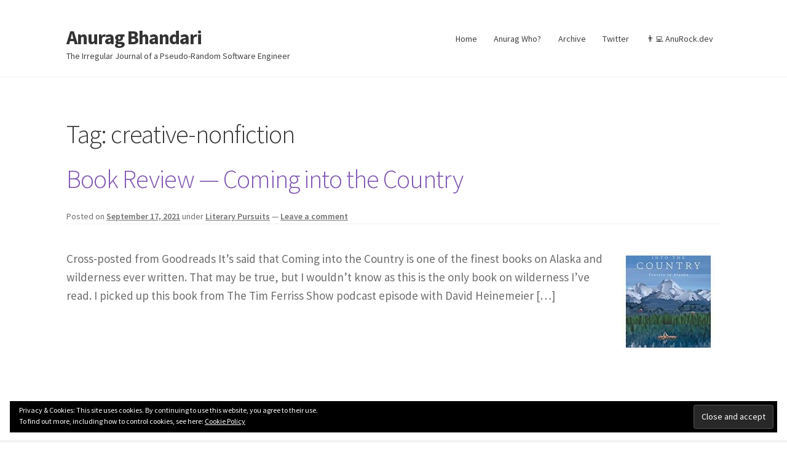

--- FILE ---
content_type: text/html; charset=UTF-8
request_url: https://anuragbhandari.com/tag/creative-nonfiction/
body_size: 12452
content:

<!doctype html>
<html dir="ltr" lang="en-US" prefix="og: https://ogp.me/ns#">
<head>
<meta charset="UTF-8">
<meta name="viewport" content="width=device-width, initial-scale=1">
<link rel="profile" href="http://gmpg.org/xfn/11">
<link rel="pingback" href="https://anuragbhandari.com/xmlrpc.php">

<title>creative-nonfiction - Anurag Bhandari</title>
<script>
window.JetpackScriptData = {"site":{"icon":"https://i0.wp.com/anuragbhandari.com/wp-content/uploads/2019/03/brunocb-sherlock-holmes-tux-5975-removebg.png?w=64\u0026ssl=1","title":"Anurag Bhandari","host":"unknown","is_wpcom_platform":false}};
</script>

		<!-- All in One SEO 4.8.5 - aioseo.com -->
	<meta name="robots" content="max-image-preview:large" />
	<link rel="canonical" href="https://anuragbhandari.com/tag/creative-nonfiction/" />
	<meta name="generator" content="All in One SEO (AIOSEO) 4.8.5" />
		<script type="application/ld+json" class="aioseo-schema">
			{"@context":"https:\/\/schema.org","@graph":[{"@type":"BreadcrumbList","@id":"https:\/\/anuragbhandari.com\/tag\/creative-nonfiction\/#breadcrumblist","itemListElement":[{"@type":"ListItem","@id":"https:\/\/anuragbhandari.com#listItem","position":1,"name":"Home","item":"https:\/\/anuragbhandari.com","nextItem":{"@type":"ListItem","@id":"https:\/\/anuragbhandari.com\/tag\/creative-nonfiction\/#listItem","name":"creative-nonfiction"}},{"@type":"ListItem","@id":"https:\/\/anuragbhandari.com\/tag\/creative-nonfiction\/#listItem","position":2,"name":"creative-nonfiction","previousItem":{"@type":"ListItem","@id":"https:\/\/anuragbhandari.com#listItem","name":"Home"}}]},{"@type":"CollectionPage","@id":"https:\/\/anuragbhandari.com\/tag\/creative-nonfiction\/#collectionpage","url":"https:\/\/anuragbhandari.com\/tag\/creative-nonfiction\/","name":"creative-nonfiction - Anurag Bhandari","inLanguage":"en-US","isPartOf":{"@id":"https:\/\/anuragbhandari.com\/#website"},"breadcrumb":{"@id":"https:\/\/anuragbhandari.com\/tag\/creative-nonfiction\/#breadcrumblist"}},{"@type":"Organization","@id":"https:\/\/anuragbhandari.com\/#organization","name":"Anurag Bhandari","description":"The Irregular Journal of a Pseudo-Random Software Engineer","url":"https:\/\/anuragbhandari.com\/"},{"@type":"WebSite","@id":"https:\/\/anuragbhandari.com\/#website","url":"https:\/\/anuragbhandari.com\/","name":"Anurag Bhandari","description":"The Irregular Journal of a Pseudo-Random Software Engineer","inLanguage":"en-US","publisher":{"@id":"https:\/\/anuragbhandari.com\/#organization"}}]}
		</script>
		<!-- All in One SEO -->

<link rel='dns-prefetch' href='//secure.gravatar.com' />
<link rel='dns-prefetch' href='//stats.wp.com' />
<link rel='dns-prefetch' href='//fonts.googleapis.com' />
<link rel='dns-prefetch' href='//v0.wordpress.com' />
<link rel="alternate" type="application/rss+xml" title="Anurag Bhandari &raquo; Feed" href="https://anuragbhandari.com/feed/" />
<link rel="alternate" type="application/rss+xml" title="Anurag Bhandari &raquo; Comments Feed" href="https://anuragbhandari.com/comments/feed/" />
<link rel="alternate" type="application/rss+xml" title="Anurag Bhandari &raquo; creative-nonfiction Tag Feed" href="https://anuragbhandari.com/tag/creative-nonfiction/feed/" />
<style id='wp-img-auto-sizes-contain-inline-css'>
img:is([sizes=auto i],[sizes^="auto," i]){contain-intrinsic-size:3000px 1500px}
/*# sourceURL=wp-img-auto-sizes-contain-inline-css */
</style>
<style id='wp-emoji-styles-inline-css'>

	img.wp-smiley, img.emoji {
		display: inline !important;
		border: none !important;
		box-shadow: none !important;
		height: 1em !important;
		width: 1em !important;
		margin: 0 0.07em !important;
		vertical-align: -0.1em !important;
		background: none !important;
		padding: 0 !important;
	}
/*# sourceURL=wp-emoji-styles-inline-css */
</style>
<style id='wp-block-library-inline-css'>
:root{--wp-block-synced-color:#7a00df;--wp-block-synced-color--rgb:122,0,223;--wp-bound-block-color:var(--wp-block-synced-color);--wp-editor-canvas-background:#ddd;--wp-admin-theme-color:#007cba;--wp-admin-theme-color--rgb:0,124,186;--wp-admin-theme-color-darker-10:#006ba1;--wp-admin-theme-color-darker-10--rgb:0,107,160.5;--wp-admin-theme-color-darker-20:#005a87;--wp-admin-theme-color-darker-20--rgb:0,90,135;--wp-admin-border-width-focus:2px}@media (min-resolution:192dpi){:root{--wp-admin-border-width-focus:1.5px}}.wp-element-button{cursor:pointer}:root .has-very-light-gray-background-color{background-color:#eee}:root .has-very-dark-gray-background-color{background-color:#313131}:root .has-very-light-gray-color{color:#eee}:root .has-very-dark-gray-color{color:#313131}:root .has-vivid-green-cyan-to-vivid-cyan-blue-gradient-background{background:linear-gradient(135deg,#00d084,#0693e3)}:root .has-purple-crush-gradient-background{background:linear-gradient(135deg,#34e2e4,#4721fb 50%,#ab1dfe)}:root .has-hazy-dawn-gradient-background{background:linear-gradient(135deg,#faaca8,#dad0ec)}:root .has-subdued-olive-gradient-background{background:linear-gradient(135deg,#fafae1,#67a671)}:root .has-atomic-cream-gradient-background{background:linear-gradient(135deg,#fdd79a,#004a59)}:root .has-nightshade-gradient-background{background:linear-gradient(135deg,#330968,#31cdcf)}:root .has-midnight-gradient-background{background:linear-gradient(135deg,#020381,#2874fc)}:root{--wp--preset--font-size--normal:16px;--wp--preset--font-size--huge:42px}.has-regular-font-size{font-size:1em}.has-larger-font-size{font-size:2.625em}.has-normal-font-size{font-size:var(--wp--preset--font-size--normal)}.has-huge-font-size{font-size:var(--wp--preset--font-size--huge)}.has-text-align-center{text-align:center}.has-text-align-left{text-align:left}.has-text-align-right{text-align:right}.has-fit-text{white-space:nowrap!important}#end-resizable-editor-section{display:none}.aligncenter{clear:both}.items-justified-left{justify-content:flex-start}.items-justified-center{justify-content:center}.items-justified-right{justify-content:flex-end}.items-justified-space-between{justify-content:space-between}.screen-reader-text{border:0;clip-path:inset(50%);height:1px;margin:-1px;overflow:hidden;padding:0;position:absolute;width:1px;word-wrap:normal!important}.screen-reader-text:focus{background-color:#ddd;clip-path:none;color:#444;display:block;font-size:1em;height:auto;left:5px;line-height:normal;padding:15px 23px 14px;text-decoration:none;top:5px;width:auto;z-index:100000}html :where(.has-border-color){border-style:solid}html :where([style*=border-top-color]){border-top-style:solid}html :where([style*=border-right-color]){border-right-style:solid}html :where([style*=border-bottom-color]){border-bottom-style:solid}html :where([style*=border-left-color]){border-left-style:solid}html :where([style*=border-width]){border-style:solid}html :where([style*=border-top-width]){border-top-style:solid}html :where([style*=border-right-width]){border-right-style:solid}html :where([style*=border-bottom-width]){border-bottom-style:solid}html :where([style*=border-left-width]){border-left-style:solid}html :where(img[class*=wp-image-]){height:auto;max-width:100%}:where(figure){margin:0 0 1em}html :where(.is-position-sticky){--wp-admin--admin-bar--position-offset:var(--wp-admin--admin-bar--height,0px)}@media screen and (max-width:600px){html :where(.is-position-sticky){--wp-admin--admin-bar--position-offset:0px}}

/*# sourceURL=wp-block-library-inline-css */
</style><style id='wp-block-tag-cloud-inline-css'>
.wp-block-tag-cloud{box-sizing:border-box}.wp-block-tag-cloud.aligncenter{justify-content:center;text-align:center}.wp-block-tag-cloud a{display:inline-block;margin-right:5px}.wp-block-tag-cloud span{display:inline-block;margin-left:5px;text-decoration:none}:root :where(.wp-block-tag-cloud.is-style-outline){display:flex;flex-wrap:wrap;gap:1ch}:root :where(.wp-block-tag-cloud.is-style-outline a){border:1px solid;font-size:unset!important;margin-right:0;padding:1ch 2ch;text-decoration:none!important}
/*# sourceURL=https://anuragbhandari.com/wp-includes/blocks/tag-cloud/style.min.css */
</style>
<style id='global-styles-inline-css'>
:root{--wp--preset--aspect-ratio--square: 1;--wp--preset--aspect-ratio--4-3: 4/3;--wp--preset--aspect-ratio--3-4: 3/4;--wp--preset--aspect-ratio--3-2: 3/2;--wp--preset--aspect-ratio--2-3: 2/3;--wp--preset--aspect-ratio--16-9: 16/9;--wp--preset--aspect-ratio--9-16: 9/16;--wp--preset--color--black: #000000;--wp--preset--color--cyan-bluish-gray: #abb8c3;--wp--preset--color--white: #ffffff;--wp--preset--color--pale-pink: #f78da7;--wp--preset--color--vivid-red: #cf2e2e;--wp--preset--color--luminous-vivid-orange: #ff6900;--wp--preset--color--luminous-vivid-amber: #fcb900;--wp--preset--color--light-green-cyan: #7bdcb5;--wp--preset--color--vivid-green-cyan: #00d084;--wp--preset--color--pale-cyan-blue: #8ed1fc;--wp--preset--color--vivid-cyan-blue: #0693e3;--wp--preset--color--vivid-purple: #9b51e0;--wp--preset--gradient--vivid-cyan-blue-to-vivid-purple: linear-gradient(135deg,rgb(6,147,227) 0%,rgb(155,81,224) 100%);--wp--preset--gradient--light-green-cyan-to-vivid-green-cyan: linear-gradient(135deg,rgb(122,220,180) 0%,rgb(0,208,130) 100%);--wp--preset--gradient--luminous-vivid-amber-to-luminous-vivid-orange: linear-gradient(135deg,rgb(252,185,0) 0%,rgb(255,105,0) 100%);--wp--preset--gradient--luminous-vivid-orange-to-vivid-red: linear-gradient(135deg,rgb(255,105,0) 0%,rgb(207,46,46) 100%);--wp--preset--gradient--very-light-gray-to-cyan-bluish-gray: linear-gradient(135deg,rgb(238,238,238) 0%,rgb(169,184,195) 100%);--wp--preset--gradient--cool-to-warm-spectrum: linear-gradient(135deg,rgb(74,234,220) 0%,rgb(151,120,209) 20%,rgb(207,42,186) 40%,rgb(238,44,130) 60%,rgb(251,105,98) 80%,rgb(254,248,76) 100%);--wp--preset--gradient--blush-light-purple: linear-gradient(135deg,rgb(255,206,236) 0%,rgb(152,150,240) 100%);--wp--preset--gradient--blush-bordeaux: linear-gradient(135deg,rgb(254,205,165) 0%,rgb(254,45,45) 50%,rgb(107,0,62) 100%);--wp--preset--gradient--luminous-dusk: linear-gradient(135deg,rgb(255,203,112) 0%,rgb(199,81,192) 50%,rgb(65,88,208) 100%);--wp--preset--gradient--pale-ocean: linear-gradient(135deg,rgb(255,245,203) 0%,rgb(182,227,212) 50%,rgb(51,167,181) 100%);--wp--preset--gradient--electric-grass: linear-gradient(135deg,rgb(202,248,128) 0%,rgb(113,206,126) 100%);--wp--preset--gradient--midnight: linear-gradient(135deg,rgb(2,3,129) 0%,rgb(40,116,252) 100%);--wp--preset--font-size--small: 14px;--wp--preset--font-size--medium: 23px;--wp--preset--font-size--large: 26px;--wp--preset--font-size--x-large: 42px;--wp--preset--font-size--normal: 16px;--wp--preset--font-size--huge: 37px;--wp--preset--spacing--20: 0.44rem;--wp--preset--spacing--30: 0.67rem;--wp--preset--spacing--40: 1rem;--wp--preset--spacing--50: 1.5rem;--wp--preset--spacing--60: 2.25rem;--wp--preset--spacing--70: 3.38rem;--wp--preset--spacing--80: 5.06rem;--wp--preset--shadow--natural: 6px 6px 9px rgba(0, 0, 0, 0.2);--wp--preset--shadow--deep: 12px 12px 50px rgba(0, 0, 0, 0.4);--wp--preset--shadow--sharp: 6px 6px 0px rgba(0, 0, 0, 0.2);--wp--preset--shadow--outlined: 6px 6px 0px -3px rgb(255, 255, 255), 6px 6px rgb(0, 0, 0);--wp--preset--shadow--crisp: 6px 6px 0px rgb(0, 0, 0);}:root :where(.is-layout-flow) > :first-child{margin-block-start: 0;}:root :where(.is-layout-flow) > :last-child{margin-block-end: 0;}:root :where(.is-layout-flow) > *{margin-block-start: 24px;margin-block-end: 0;}:root :where(.is-layout-constrained) > :first-child{margin-block-start: 0;}:root :where(.is-layout-constrained) > :last-child{margin-block-end: 0;}:root :where(.is-layout-constrained) > *{margin-block-start: 24px;margin-block-end: 0;}:root :where(.is-layout-flex){gap: 24px;}:root :where(.is-layout-grid){gap: 24px;}body .is-layout-flex{display: flex;}.is-layout-flex{flex-wrap: wrap;align-items: center;}.is-layout-flex > :is(*, div){margin: 0;}body .is-layout-grid{display: grid;}.is-layout-grid > :is(*, div){margin: 0;}.has-black-color{color: var(--wp--preset--color--black) !important;}.has-cyan-bluish-gray-color{color: var(--wp--preset--color--cyan-bluish-gray) !important;}.has-white-color{color: var(--wp--preset--color--white) !important;}.has-pale-pink-color{color: var(--wp--preset--color--pale-pink) !important;}.has-vivid-red-color{color: var(--wp--preset--color--vivid-red) !important;}.has-luminous-vivid-orange-color{color: var(--wp--preset--color--luminous-vivid-orange) !important;}.has-luminous-vivid-amber-color{color: var(--wp--preset--color--luminous-vivid-amber) !important;}.has-light-green-cyan-color{color: var(--wp--preset--color--light-green-cyan) !important;}.has-vivid-green-cyan-color{color: var(--wp--preset--color--vivid-green-cyan) !important;}.has-pale-cyan-blue-color{color: var(--wp--preset--color--pale-cyan-blue) !important;}.has-vivid-cyan-blue-color{color: var(--wp--preset--color--vivid-cyan-blue) !important;}.has-vivid-purple-color{color: var(--wp--preset--color--vivid-purple) !important;}.has-black-background-color{background-color: var(--wp--preset--color--black) !important;}.has-cyan-bluish-gray-background-color{background-color: var(--wp--preset--color--cyan-bluish-gray) !important;}.has-white-background-color{background-color: var(--wp--preset--color--white) !important;}.has-pale-pink-background-color{background-color: var(--wp--preset--color--pale-pink) !important;}.has-vivid-red-background-color{background-color: var(--wp--preset--color--vivid-red) !important;}.has-luminous-vivid-orange-background-color{background-color: var(--wp--preset--color--luminous-vivid-orange) !important;}.has-luminous-vivid-amber-background-color{background-color: var(--wp--preset--color--luminous-vivid-amber) !important;}.has-light-green-cyan-background-color{background-color: var(--wp--preset--color--light-green-cyan) !important;}.has-vivid-green-cyan-background-color{background-color: var(--wp--preset--color--vivid-green-cyan) !important;}.has-pale-cyan-blue-background-color{background-color: var(--wp--preset--color--pale-cyan-blue) !important;}.has-vivid-cyan-blue-background-color{background-color: var(--wp--preset--color--vivid-cyan-blue) !important;}.has-vivid-purple-background-color{background-color: var(--wp--preset--color--vivid-purple) !important;}.has-black-border-color{border-color: var(--wp--preset--color--black) !important;}.has-cyan-bluish-gray-border-color{border-color: var(--wp--preset--color--cyan-bluish-gray) !important;}.has-white-border-color{border-color: var(--wp--preset--color--white) !important;}.has-pale-pink-border-color{border-color: var(--wp--preset--color--pale-pink) !important;}.has-vivid-red-border-color{border-color: var(--wp--preset--color--vivid-red) !important;}.has-luminous-vivid-orange-border-color{border-color: var(--wp--preset--color--luminous-vivid-orange) !important;}.has-luminous-vivid-amber-border-color{border-color: var(--wp--preset--color--luminous-vivid-amber) !important;}.has-light-green-cyan-border-color{border-color: var(--wp--preset--color--light-green-cyan) !important;}.has-vivid-green-cyan-border-color{border-color: var(--wp--preset--color--vivid-green-cyan) !important;}.has-pale-cyan-blue-border-color{border-color: var(--wp--preset--color--pale-cyan-blue) !important;}.has-vivid-cyan-blue-border-color{border-color: var(--wp--preset--color--vivid-cyan-blue) !important;}.has-vivid-purple-border-color{border-color: var(--wp--preset--color--vivid-purple) !important;}.has-vivid-cyan-blue-to-vivid-purple-gradient-background{background: var(--wp--preset--gradient--vivid-cyan-blue-to-vivid-purple) !important;}.has-light-green-cyan-to-vivid-green-cyan-gradient-background{background: var(--wp--preset--gradient--light-green-cyan-to-vivid-green-cyan) !important;}.has-luminous-vivid-amber-to-luminous-vivid-orange-gradient-background{background: var(--wp--preset--gradient--luminous-vivid-amber-to-luminous-vivid-orange) !important;}.has-luminous-vivid-orange-to-vivid-red-gradient-background{background: var(--wp--preset--gradient--luminous-vivid-orange-to-vivid-red) !important;}.has-very-light-gray-to-cyan-bluish-gray-gradient-background{background: var(--wp--preset--gradient--very-light-gray-to-cyan-bluish-gray) !important;}.has-cool-to-warm-spectrum-gradient-background{background: var(--wp--preset--gradient--cool-to-warm-spectrum) !important;}.has-blush-light-purple-gradient-background{background: var(--wp--preset--gradient--blush-light-purple) !important;}.has-blush-bordeaux-gradient-background{background: var(--wp--preset--gradient--blush-bordeaux) !important;}.has-luminous-dusk-gradient-background{background: var(--wp--preset--gradient--luminous-dusk) !important;}.has-pale-ocean-gradient-background{background: var(--wp--preset--gradient--pale-ocean) !important;}.has-electric-grass-gradient-background{background: var(--wp--preset--gradient--electric-grass) !important;}.has-midnight-gradient-background{background: var(--wp--preset--gradient--midnight) !important;}.has-small-font-size{font-size: var(--wp--preset--font-size--small) !important;}.has-medium-font-size{font-size: var(--wp--preset--font-size--medium) !important;}.has-large-font-size{font-size: var(--wp--preset--font-size--large) !important;}.has-x-large-font-size{font-size: var(--wp--preset--font-size--x-large) !important;}
/*# sourceURL=global-styles-inline-css */
</style>

<style id='classic-theme-styles-inline-css'>
/*! This file is auto-generated */
.wp-block-button__link{color:#fff;background-color:#32373c;border-radius:9999px;box-shadow:none;text-decoration:none;padding:calc(.667em + 2px) calc(1.333em + 2px);font-size:1.125em}.wp-block-file__button{background:#32373c;color:#fff;text-decoration:none}
/*# sourceURL=/wp-includes/css/classic-themes.min.css */
</style>
<link rel='stylesheet' id='storefront-gutenberg-blocks-css' href='https://anuragbhandari.com/wp-content/themes/storefront/assets/css/base/gutenberg-blocks.css?ver=4.6.1' media='all' />
<style id='storefront-gutenberg-blocks-inline-css'>

				.wp-block-button__link:not(.has-text-color) {
					color: #333333;
				}

				.wp-block-button__link:not(.has-text-color):hover,
				.wp-block-button__link:not(.has-text-color):focus,
				.wp-block-button__link:not(.has-text-color):active {
					color: #333333;
				}

				.wp-block-button__link:not(.has-background) {
					background-color: #eeeeee;
				}

				.wp-block-button__link:not(.has-background):hover,
				.wp-block-button__link:not(.has-background):focus,
				.wp-block-button__link:not(.has-background):active {
					border-color: #d5d5d5;
					background-color: #d5d5d5;
				}

				.wc-block-grid__products .wc-block-grid__product .wp-block-button__link {
					background-color: #eeeeee;
					border-color: #eeeeee;
					color: #333333;
				}

				.wp-block-quote footer,
				.wp-block-quote cite,
				.wp-block-quote__citation {
					color: #6d6d6d;
				}

				.wp-block-pullquote cite,
				.wp-block-pullquote footer,
				.wp-block-pullquote__citation {
					color: #6d6d6d;
				}

				.wp-block-image figcaption {
					color: #6d6d6d;
				}

				.wp-block-separator.is-style-dots::before {
					color: #333333;
				}

				.wp-block-file a.wp-block-file__button {
					color: #333333;
					background-color: #eeeeee;
					border-color: #eeeeee;
				}

				.wp-block-file a.wp-block-file__button:hover,
				.wp-block-file a.wp-block-file__button:focus,
				.wp-block-file a.wp-block-file__button:active {
					color: #333333;
					background-color: #d5d5d5;
				}

				.wp-block-code,
				.wp-block-preformatted pre {
					color: #6d6d6d;
				}

				.wp-block-table:not( .has-background ):not( .is-style-stripes ) tbody tr:nth-child(2n) td {
					background-color: #fdfdfd;
				}

				.wp-block-cover .wp-block-cover__inner-container h1:not(.has-text-color),
				.wp-block-cover .wp-block-cover__inner-container h2:not(.has-text-color),
				.wp-block-cover .wp-block-cover__inner-container h3:not(.has-text-color),
				.wp-block-cover .wp-block-cover__inner-container h4:not(.has-text-color),
				.wp-block-cover .wp-block-cover__inner-container h5:not(.has-text-color),
				.wp-block-cover .wp-block-cover__inner-container h6:not(.has-text-color) {
					color: #000000;
				}

				.wc-block-components-price-slider__range-input-progress,
				.rtl .wc-block-components-price-slider__range-input-progress {
					--range-color: #7f54b3;
				}

				/* Target only IE11 */
				@media all and (-ms-high-contrast: none), (-ms-high-contrast: active) {
					.wc-block-components-price-slider__range-input-progress {
						background: #7f54b3;
					}
				}

				.wc-block-components-button:not(.is-link) {
					background-color: #333333;
					color: #ffffff;
				}

				.wc-block-components-button:not(.is-link):hover,
				.wc-block-components-button:not(.is-link):focus,
				.wc-block-components-button:not(.is-link):active {
					background-color: #1a1a1a;
					color: #ffffff;
				}

				.wc-block-components-button:not(.is-link):disabled {
					background-color: #333333;
					color: #ffffff;
				}

				.wc-block-cart__submit-container {
					background-color: #ffffff;
				}

				.wc-block-cart__submit-container::before {
					color: rgba(220,220,220,0.5);
				}

				.wc-block-components-order-summary-item__quantity {
					background-color: #ffffff;
					border-color: #6d6d6d;
					box-shadow: 0 0 0 2px #ffffff;
					color: #6d6d6d;
				}
			
/*# sourceURL=storefront-gutenberg-blocks-inline-css */
</style>
<link rel='stylesheet' id='ctf_styles-css' href='https://anuragbhandari.com/wp-content/plugins/custom-twitter-feeds/css/ctf-styles.min.css?ver=2.3.1' media='all' />
<link rel='stylesheet' id='social-icons-general-css' href='//anuragbhandari.com/wp-content/plugins/social-icons/assets/css/social-icons.css?ver=1.7.4' media='all' />
<link rel='stylesheet' id='category-sticky-post-css' href='https://anuragbhandari.com/wp-content/plugins/category-sticky-post/css/plugin.css?ver=6.9' media='all' />
<link rel='stylesheet' id='wp-syntax-css-css' href='https://anuragbhandari.com/wp-content/plugins/wp-syntax/css/wp-syntax.css?ver=1.2' media='all' />
<link rel='stylesheet' id='storefront-style-css' href='https://anuragbhandari.com/wp-content/themes/storefront/style.css?ver=6.9' media='all' />
<style id='storefront-style-inline-css'>

			.main-navigation ul li a,
			.site-title a,
			ul.menu li a,
			.site-branding h1 a,
			button.menu-toggle,
			button.menu-toggle:hover,
			.handheld-navigation .dropdown-toggle {
				color: #333333;
			}

			button.menu-toggle,
			button.menu-toggle:hover {
				border-color: #333333;
			}

			.main-navigation ul li a:hover,
			.main-navigation ul li:hover > a,
			.site-title a:hover,
			.site-header ul.menu li.current-menu-item > a {
				color: #747474;
			}

			table:not( .has-background ) th {
				background-color: #f8f8f8;
			}

			table:not( .has-background ) tbody td {
				background-color: #fdfdfd;
			}

			table:not( .has-background ) tbody tr:nth-child(2n) td,
			fieldset,
			fieldset legend {
				background-color: #fbfbfb;
			}

			.site-header,
			.secondary-navigation ul ul,
			.main-navigation ul.menu > li.menu-item-has-children:after,
			.secondary-navigation ul.menu ul,
			.storefront-handheld-footer-bar,
			.storefront-handheld-footer-bar ul li > a,
			.storefront-handheld-footer-bar ul li.search .site-search,
			button.menu-toggle,
			button.menu-toggle:hover {
				background-color: #ffffff;
			}

			p.site-description,
			.site-header,
			.storefront-handheld-footer-bar {
				color: #404040;
			}

			button.menu-toggle:after,
			button.menu-toggle:before,
			button.menu-toggle span:before {
				background-color: #333333;
			}

			h1, h2, h3, h4, h5, h6, .wc-block-grid__product-title {
				color: #333333;
			}

			.widget h1 {
				border-bottom-color: #333333;
			}

			body,
			.secondary-navigation a {
				color: #6d6d6d;
			}

			.widget-area .widget a,
			.hentry .entry-header .posted-on a,
			.hentry .entry-header .post-author a,
			.hentry .entry-header .post-comments a,
			.hentry .entry-header .byline a {
				color: #727272;
			}

			a {
				color: #7f54b3;
			}

			a:focus,
			button:focus,
			.button.alt:focus,
			input:focus,
			textarea:focus,
			input[type="button"]:focus,
			input[type="reset"]:focus,
			input[type="submit"]:focus,
			input[type="email"]:focus,
			input[type="tel"]:focus,
			input[type="url"]:focus,
			input[type="password"]:focus,
			input[type="search"]:focus {
				outline-color: #7f54b3;
			}

			button, input[type="button"], input[type="reset"], input[type="submit"], .button, .widget a.button {
				background-color: #eeeeee;
				border-color: #eeeeee;
				color: #333333;
			}

			button:hover, input[type="button"]:hover, input[type="reset"]:hover, input[type="submit"]:hover, .button:hover, .widget a.button:hover {
				background-color: #d5d5d5;
				border-color: #d5d5d5;
				color: #333333;
			}

			button.alt, input[type="button"].alt, input[type="reset"].alt, input[type="submit"].alt, .button.alt, .widget-area .widget a.button.alt {
				background-color: #333333;
				border-color: #333333;
				color: #ffffff;
			}

			button.alt:hover, input[type="button"].alt:hover, input[type="reset"].alt:hover, input[type="submit"].alt:hover, .button.alt:hover, .widget-area .widget a.button.alt:hover {
				background-color: #1a1a1a;
				border-color: #1a1a1a;
				color: #ffffff;
			}

			.pagination .page-numbers li .page-numbers.current {
				background-color: #e6e6e6;
				color: #636363;
			}

			#comments .comment-list .comment-content .comment-text {
				background-color: #f8f8f8;
			}

			.site-footer {
				background-color: #f0f0f0;
				color: #6d6d6d;
			}

			.site-footer a:not(.button):not(.components-button) {
				color: #333333;
			}

			.site-footer .storefront-handheld-footer-bar a:not(.button):not(.components-button) {
				color: #333333;
			}

			.site-footer h1, .site-footer h2, .site-footer h3, .site-footer h4, .site-footer h5, .site-footer h6, .site-footer .widget .widget-title, .site-footer .widget .widgettitle {
				color: #333333;
			}

			.page-template-template-homepage.has-post-thumbnail .type-page.has-post-thumbnail .entry-title {
				color: #000000;
			}

			.page-template-template-homepage.has-post-thumbnail .type-page.has-post-thumbnail .entry-content {
				color: #000000;
			}

			@media screen and ( min-width: 768px ) {
				.secondary-navigation ul.menu a:hover {
					color: #595959;
				}

				.secondary-navigation ul.menu a {
					color: #404040;
				}

				.main-navigation ul.menu ul.sub-menu,
				.main-navigation ul.nav-menu ul.children {
					background-color: #f0f0f0;
				}

				.site-header {
					border-bottom-color: #f0f0f0;
				}
			}
/*# sourceURL=storefront-style-inline-css */
</style>
<link rel='stylesheet' id='storefront-ab-style-css' href='https://anuragbhandari.com/wp-content/themes/storefront-ab/style.css?ver=1.0.0' media='all' />
<link rel='stylesheet' id='storefront-icons-css' href='https://anuragbhandari.com/wp-content/themes/storefront/assets/css/base/icons.css?ver=4.6.1' media='all' />
<link rel='stylesheet' id='storefront-fonts-css' href='https://fonts.googleapis.com/css?family=Source+Sans+Pro%3A400%2C300%2C300italic%2C400italic%2C600%2C700%2C900&#038;subset=latin%2Clatin-ext&#038;ver=4.6.1' media='all' />
<link rel='stylesheet' id='storefront-jetpack-widgets-css' href='https://anuragbhandari.com/wp-content/themes/storefront/assets/css/jetpack/widgets.css?ver=4.6.1' media='all' />
<link rel='stylesheet' id='goodrds_css-css' href='https://anuragbhandari.com/wp-content/plugins/display-good-reads-books/goodrds.css?ver=1554029810' media='all' />
<link rel='stylesheet' id='storefront-child-style-css' href='https://anuragbhandari.com/wp-content/themes/storefront-ab/style.css?ver=1.0.0' media='all' />
<link rel='stylesheet' id='enlighterjs-css' href='https://anuragbhandari.com/wp-content/plugins/enlighter/cache/enlighterjs.min.css?ver=1CtoPsRbZ8mRT96' media='all' />
<link rel='stylesheet' id='wp-block-paragraph-css' href='https://anuragbhandari.com/wp-includes/blocks/paragraph/style.min.css?ver=6.9' media='all' />
<link rel='stylesheet' id='wp-block-heading-css' href='https://anuragbhandari.com/wp-includes/blocks/heading/style.min.css?ver=6.9' media='all' />
<link rel='stylesheet' id='wp-block-media-text-css' href='https://anuragbhandari.com/wp-includes/blocks/media-text/style.min.css?ver=6.9' media='all' />
<link rel='stylesheet' id='wp-block-spacer-css' href='https://anuragbhandari.com/wp-includes/blocks/spacer/style.min.css?ver=6.9' media='all' />
<link rel='stylesheet' id='wp-block-separator-css' href='https://anuragbhandari.com/wp-includes/blocks/separator/style.min.css?ver=6.9' media='all' />
<link rel='stylesheet' id='wp-block-separator-theme-css' href='https://anuragbhandari.com/wp-includes/blocks/separator/theme.min.css?ver=6.9' media='all' />
<link rel='stylesheet' id='wp-block-latest-posts-css' href='https://anuragbhandari.com/wp-includes/blocks/latest-posts/style.min.css?ver=6.9' media='all' />
<link rel='stylesheet' id='wp-block-button-css' href='https://anuragbhandari.com/wp-includes/blocks/button/style.min.css?ver=6.9' media='all' />
<link rel='stylesheet' id='wp-block-buttons-css' href='https://anuragbhandari.com/wp-includes/blocks/buttons/style.min.css?ver=6.9' media='all' />
<script src="https://anuragbhandari.com/wp-includes/js/jquery/jquery.min.js?ver=3.7.1" id="jquery-core-js"></script>
<script src="https://anuragbhandari.com/wp-includes/js/jquery/jquery-migrate.min.js?ver=3.4.1" id="jquery-migrate-js"></script>
<link rel="https://api.w.org/" href="https://anuragbhandari.com/wp-json/" /><link rel="alternate" title="JSON" type="application/json" href="https://anuragbhandari.com/wp-json/wp/v2/tags/796" /><link rel="EditURI" type="application/rsd+xml" title="RSD" href="https://anuragbhandari.com/xmlrpc.php?rsd" />
<meta name="generator" content="WordPress 6.9" />
	<style>img#wpstats{display:none}</style>
		<link rel="icon" href="https://anuragbhandari.com/wp-content/uploads/2019/03/brunocb-sherlock-holmes-tux-5975-removebg-150x150.png" sizes="32x32" />
<link rel="icon" href="https://anuragbhandari.com/wp-content/uploads/2019/03/brunocb-sherlock-holmes-tux-5975-removebg.png" sizes="192x192" />
<link rel="apple-touch-icon" href="https://anuragbhandari.com/wp-content/uploads/2019/03/brunocb-sherlock-holmes-tux-5975-removebg.png" />
<meta name="msapplication-TileImage" content="https://anuragbhandari.com/wp-content/uploads/2019/03/brunocb-sherlock-holmes-tux-5975-removebg.png" />
<link rel='stylesheet' id='eu-cookie-law-style-css' href='https://anuragbhandari.com/wp-content/plugins/jetpack/modules/widgets/eu-cookie-law/style.css?ver=14.8' media='all' />
</head>

<body class="archive tag tag-creative-nonfiction tag-796 wp-embed-responsive wp-theme-storefront wp-child-theme-storefront-ab no-wc-breadcrumb storefront-full-width-content storefront-secondary-navigation storefront-align-wide right-sidebar">



<div id="page" class="hfeed site">
	
	<header id="masthead" class="site-header" role="banner" style="">

		<div class="col-full">		<a class="skip-link screen-reader-text" href="#site-navigation">Skip to navigation</a>
		<a class="skip-link screen-reader-text" href="#content">Skip to content</a>
				<div class="site-branding">
			<div class="beta site-title"><a href="https://anuragbhandari.com/" rel="home">Anurag Bhandari</a></div><p class="site-description">The Irregular Journal of a Pseudo-Random Software Engineer</p>		</div>
					<nav class="secondary-navigation" role="navigation" aria-label="Secondary Navigation">
				<div class="menu-main-nav-container"><ul id="menu-main-nav" class="menu"><li id="menu-item-1433" class="menu-item menu-item-type-post_type menu-item-object-page menu-item-home menu-item-1433"><a href="https://anuragbhandari.com/">Home</a></li>
<li id="menu-item-1434" class="menu-item menu-item-type-post_type menu-item-object-page menu-item-has-children menu-item-1434"><a href="https://anuragbhandari.com/about/">Anurag Who?</a>
<ul class="sub-menu">
	<li id="menu-item-1435" class="menu-item menu-item-type-post_type menu-item-object-page menu-item-1435"><a href="https://anuragbhandari.com/books/">Books</a></li>
</ul>
</li>
<li id="menu-item-1451" class="menu-item menu-item-type-post_type menu-item-object-page current_page_parent menu-item-has-children menu-item-1451"><a href="https://anuragbhandari.com/blog/">Archive</a>
<ul class="sub-menu">
	<li id="menu-item-1438" class="menu-item menu-item-type-taxonomy menu-item-object-category menu-item-1438"><a href="https://anuragbhandari.com/category/coding-tech/">Coding &amp; Tech</a></li>
	<li id="menu-item-1439" class="menu-item menu-item-type-taxonomy menu-item-object-category menu-item-1439"><a href="https://anuragbhandari.com/category/tutorials/">Tutorials</a></li>
	<li id="menu-item-1442" class="menu-item menu-item-type-taxonomy menu-item-object-category menu-item-1442"><a href="https://anuragbhandari.com/category/projects-experiments/">Projects &amp; Experiments</a></li>
	<li id="menu-item-1508" class="menu-item menu-item-type-taxonomy menu-item-object-category menu-item-1508"><a href="https://anuragbhandari.com/category/speaking/">Public Speaking</a></li>
	<li id="menu-item-1440" class="menu-item menu-item-type-taxonomy menu-item-object-category menu-item-1440"><a href="https://anuragbhandari.com/category/open-source/">Open-Source</a></li>
	<li id="menu-item-1441" class="menu-item menu-item-type-taxonomy menu-item-object-category menu-item-1441"><a href="https://anuragbhandari.com/category/literary-pursuits/">Literary Pursuits</a></li>
	<li id="menu-item-1444" class="menu-item menu-item-type-taxonomy menu-item-object-category menu-item-1444"><a href="https://anuragbhandari.com/category/life-thoughts/">Life &amp; Thoughts</a></li>
</ul>
</li>
<li id="menu-item-1436" class="menu-item menu-item-type-post_type menu-item-object-page menu-item-1436"><a href="https://anuragbhandari.com/daily-shorts/">Twitter</a></li>
<li id="menu-item-2281" class="menu-item menu-item-type-custom menu-item-object-custom menu-item-2281"><a href="https://anurock.dev">👨‍💻 AnuRock.dev</a></li>
</ul></div>			</nav><!-- #site-navigation -->
			</div><div class="storefront-primary-navigation"><div class="col-full">		<nav id="site-navigation" class="main-navigation" role="navigation" aria-label="Primary Navigation">
		<button id="site-navigation-menu-toggle" class="menu-toggle" aria-controls="site-navigation" aria-expanded="false"><span>Menu</span></button>
			<div class="menu"><ul>
<li ><a href="https://anuragbhandari.com/">Home</a></li><li class="page_item page-item-6"><a href="https://anuragbhandari.com/about/">Anurag Who?</a></li>
<li class="page_item page-item-1447 current_page_parent"><a href="https://anuragbhandari.com/blog/">Blog</a></li>
<li class="page_item page-item-1428"><a href="https://anuragbhandari.com/books/">Books</a></li>
<li class="page_item page-item-1430"><a href="https://anuragbhandari.com/daily-shorts/">Daily Shorts</a></li>
<li class="page_item page-item-1612"><a href="https://anuragbhandari.com/df/">Digital Futurists</a></li>
<li class="page_item page-item-1600"><a href="https://anuragbhandari.com/podcasts/">Podcasts</a></li>
</ul></div>
<div class="handheld-navigation"><ul id="menu-main-nav-1" class="menu"><li class="menu-item menu-item-type-post_type menu-item-object-page menu-item-home menu-item-1433"><a href="https://anuragbhandari.com/">Home</a></li>
<li class="menu-item menu-item-type-post_type menu-item-object-page menu-item-has-children menu-item-1434"><a href="https://anuragbhandari.com/about/">Anurag Who?</a>
<ul class="sub-menu">
	<li class="menu-item menu-item-type-post_type menu-item-object-page menu-item-1435"><a href="https://anuragbhandari.com/books/">Books</a></li>
</ul>
</li>
<li class="menu-item menu-item-type-post_type menu-item-object-page current_page_parent menu-item-has-children menu-item-1451"><a href="https://anuragbhandari.com/blog/">Archive</a>
<ul class="sub-menu">
	<li class="menu-item menu-item-type-taxonomy menu-item-object-category menu-item-1438"><a href="https://anuragbhandari.com/category/coding-tech/">Coding &amp; Tech</a></li>
	<li class="menu-item menu-item-type-taxonomy menu-item-object-category menu-item-1439"><a href="https://anuragbhandari.com/category/tutorials/">Tutorials</a></li>
	<li class="menu-item menu-item-type-taxonomy menu-item-object-category menu-item-1442"><a href="https://anuragbhandari.com/category/projects-experiments/">Projects &amp; Experiments</a></li>
	<li class="menu-item menu-item-type-taxonomy menu-item-object-category menu-item-1508"><a href="https://anuragbhandari.com/category/speaking/">Public Speaking</a></li>
	<li class="menu-item menu-item-type-taxonomy menu-item-object-category menu-item-1440"><a href="https://anuragbhandari.com/category/open-source/">Open-Source</a></li>
	<li class="menu-item menu-item-type-taxonomy menu-item-object-category menu-item-1441"><a href="https://anuragbhandari.com/category/literary-pursuits/">Literary Pursuits</a></li>
	<li class="menu-item menu-item-type-taxonomy menu-item-object-category menu-item-1444"><a href="https://anuragbhandari.com/category/life-thoughts/">Life &amp; Thoughts</a></li>
</ul>
</li>
<li class="menu-item menu-item-type-post_type menu-item-object-page menu-item-1436"><a href="https://anuragbhandari.com/daily-shorts/">Twitter</a></li>
<li class="menu-item menu-item-type-custom menu-item-object-custom menu-item-2281"><a href="https://anurock.dev">👨‍💻 AnuRock.dev</a></li>
</ul></div>		</nav><!-- #site-navigation -->
		</div></div>
	</header><!-- #masthead -->

	
	<div id="content" class="site-content" tabindex="-1">
		<div class="col-full">

		
	<div id="primary" class="content-area">
		<main id="main" class="site-main" role="main">

		
			<header class="page-header">
				<h1 class="page-title">Tag: <span>creative-nonfiction</span></h1>			</header><!-- .page-header -->

			
<article id="post-1842" class="post-1842 post type-post status-publish format-standard has-post-thumbnail hentry category-literary-pursuits tag-alaska tag-creative-nonfiction tag-mcphee tag-wilderness">

			<header class="entry-header">
		<h2 class="alpha entry-title"><a href="https://anuragbhandari.com/literary-pursuits/book-review-coming-into-the-country-1842/" rel="bookmark">Book Review — Coming into the Country</a></h2>
			<span class="posted-on">Posted on <a href="https://anuragbhandari.com/literary-pursuits/book-review-coming-into-the-country-1842/" rel="bookmark"><time class="entry-date published updated" datetime="2021-09-17T14:12:10+05:30">September 17, 2021</time></a></span>  
			<span class="cat-links">under <a href="https://anuragbhandari.com/category/literary-pursuits/" rel="category tag">Literary Pursuits</a></span> <span class="post-comments">&mdash; <a href="https://anuragbhandari.com/literary-pursuits/book-review-coming-into-the-country-1842/#respond">Leave a comment</a></span>		</header><!-- .entry-header -->
				<div class="entry-content">
		
		<p style="float: right; margin: 10px;">
			<img width="150" height="150" src="https://anuragbhandari.com/wp-content/uploads/2021/09/coming-into-the-country-150x150.jpg" class="attachment-thumbnail size-thumbnail wp-post-image" alt="" decoding="async" />		</p>

		<p>Cross-posted from Goodreads It&#8217;s said that Coming into the Country is one of the finest books on Alaska and wilderness ever written. That may be true, but I wouldn&#8217;t know as this is the only book on wilderness I&#8217;ve read. I picked up this book from The Tim Ferriss Show podcast episode with David Heinemeier [&hellip;]</p>
		</div><!-- .entry-content -->
		
</article><!-- #post-## -->

		</main><!-- #main -->
	</div><!-- #primary -->


		</div><!-- .col-full -->
	</div><!-- #content -->

	
	<footer id="colophon" class="site-footer" role="contentinfo">
		<div class="col-full">

							<div class="footer-widgets row-1 col-2 fix">
									<div class="block footer-widget-1">
						<div id="eu_cookie_law_widget-2" class="widget widget_eu_cookie_law_widget">
<div
	class="hide-on-button negative"
	data-hide-timeout="30"
	data-consent-expiration="180"
	id="eu-cookie-law"
>
	<form method="post" id="jetpack-eu-cookie-law-form">
		<input type="submit" value="Close and accept" class="accept" />
	</form>

	Privacy &amp; Cookies: This site uses cookies. By continuing to use this website, you agree to their use. <br />
To find out more, including how to control cookies, see here:
		<a href="https://automattic.com/cookies/" rel="nofollow">
		Cookie Policy	</a>
</div>
</div><div id="search-3" class="widget widget_search"><form role="search" method="get" class="search-form" action="https://anuragbhandari.com/">
				<label>
					<span class="screen-reader-text">Search for:</span>
					<input type="search" class="search-field" placeholder="Search &hellip;" value="" name="s" />
				</label>
				<input type="submit" class="search-submit" value="Search" />
			</form></div><div id="block-2" class="widget widget_block">
<h2 class="wp-block-heading">I frequently write about...</h2>
</div><div id="block-3" class="widget widget_block widget_tag_cloud"><p class="wp-block-tag-cloud"><a href="https://anuragbhandari.com/tag/accenture/" class="tag-cloud-link tag-link-94 tag-link-position-1" style="font-size: 8pt;" aria-label="accenture (4 items)">accenture</a>
<a href="https://anuragbhandari.com/tag/accessibility/" class="tag-cloud-link tag-link-468 tag-link-position-2" style="font-size: 9.3333333333333pt;" aria-label="accessibility (5 items)">accessibility</a>
<a href="https://anuragbhandari.com/tag/ai/" class="tag-cloud-link tag-link-452 tag-link-position-3" style="font-size: 8pt;" aria-label="ai (4 items)">ai</a>
<a href="https://anuragbhandari.com/tag/artificial-intelligence/" class="tag-cloud-link tag-link-453 tag-link-position-4" style="font-size: 8pt;" aria-label="artificial intelligence (4 items)">artificial intelligence</a>
<a href="https://anuragbhandari.com/tag/book/" class="tag-cloud-link tag-link-679 tag-link-position-5" style="font-size: 8pt;" aria-label="book (4 items)">book</a>
<a href="https://anuragbhandari.com/tag/books/" class="tag-cloud-link tag-link-24 tag-link-position-6" style="font-size: 9.3333333333333pt;" aria-label="books (5 items)">books</a>
<a href="https://anuragbhandari.com/tag/bsnl/" class="tag-cloud-link tag-link-206 tag-link-position-7" style="font-size: 8pt;" aria-label="bsnl (4 items)">bsnl</a>
<a href="https://anuragbhandari.com/tag/c/" class="tag-cloud-link tag-link-395 tag-link-position-8" style="font-size: 9.3333333333333pt;" aria-label="c++ (5 items)">c++</a>
<a href="https://anuragbhandari.com/tag/cal-newport/" class="tag-cloud-link tag-link-887 tag-link-position-9" style="font-size: 9.3333333333333pt;" aria-label="cal-newport (5 items)">cal-newport</a>
<a href="https://anuragbhandari.com/tag/chrome/" class="tag-cloud-link tag-link-103 tag-link-position-10" style="font-size: 8pt;" aria-label="chrome (4 items)">chrome</a>
<a href="https://anuragbhandari.com/tag/cricket/" class="tag-cloud-link tag-link-25 tag-link-position-11" style="font-size: 10.5pt;" aria-label="cricket (6 items)">cricket</a>
<a href="https://anuragbhandari.com/tag/dart/" class="tag-cloud-link tag-link-607 tag-link-position-12" style="font-size: 10.5pt;" aria-label="dart (6 items)">dart</a>
<a href="https://anuragbhandari.com/tag/development/" class="tag-cloud-link tag-link-619 tag-link-position-13" style="font-size: 8pt;" aria-label="development (4 items)">development</a>
<a href="https://anuragbhandari.com/tag/evdo/" class="tag-cloud-link tag-link-207 tag-link-position-14" style="font-size: 8pt;" aria-label="evdo (4 items)">evdo</a>
<a href="https://anuragbhandari.com/tag/firefox/" class="tag-cloud-link tag-link-58 tag-link-position-15" style="font-size: 9.3333333333333pt;" aria-label="firefox (5 items)">firefox</a>
<a href="https://anuragbhandari.com/tag/flutter/" class="tag-cloud-link tag-link-587 tag-link-position-16" style="font-size: 15.5pt;" aria-label="flutter (13 items)">flutter</a>
<a href="https://anuragbhandari.com/tag/game/" class="tag-cloud-link tag-link-28 tag-link-position-17" style="font-size: 9.3333333333333pt;" aria-label="game (5 items)">game</a>
<a href="https://anuragbhandari.com/tag/gaming/" class="tag-cloud-link tag-link-235 tag-link-position-18" style="font-size: 10.5pt;" aria-label="gaming (6 items)">gaming</a>
<a href="https://anuragbhandari.com/tag/google/" class="tag-cloud-link tag-link-398 tag-link-position-19" style="font-size: 8pt;" aria-label="google (4 items)">google</a>
<a href="https://anuragbhandari.com/tag/granular/" class="tag-cloud-link tag-link-382 tag-link-position-20" style="font-size: 13.666666666667pt;" aria-label="Granular (10 items)">Granular</a>
<a href="https://anuragbhandari.com/tag/ionic/" class="tag-cloud-link tag-link-375 tag-link-position-21" style="font-size: 9.3333333333333pt;" aria-label="ionic (5 items)">ionic</a>
<a href="https://anuragbhandari.com/tag/java/" class="tag-cloud-link tag-link-33 tag-link-position-22" style="font-size: 11.333333333333pt;" aria-label="java (7 items)">java</a>
<a href="https://anuragbhandari.com/tag/javascript/" class="tag-cloud-link tag-link-198 tag-link-position-23" style="font-size: 16.833333333333pt;" aria-label="javascript (16 items)">javascript</a>
<a href="https://anuragbhandari.com/tag/linux/" class="tag-cloud-link tag-link-383 tag-link-position-24" style="font-size: 22pt;" aria-label="linux (34 items)">linux</a>
<a href="https://anuragbhandari.com/tag/mobile-2/" class="tag-cloud-link tag-link-354 tag-link-position-25" style="font-size: 11.333333333333pt;" aria-label="mobile (7 items)">mobile</a>
<a href="https://anuragbhandari.com/tag/mobile-app/" class="tag-cloud-link tag-link-449 tag-link-position-26" style="font-size: 8pt;" aria-label="mobile-app (4 items)">mobile-app</a>
<a href="https://anuragbhandari.com/tag/movie/" class="tag-cloud-link tag-link-69 tag-link-position-27" style="font-size: 8pt;" aria-label="movie (4 items)">movie</a>
<a href="https://anuragbhandari.com/tag/nodejs/" class="tag-cloud-link tag-link-304 tag-link-position-28" style="font-size: 10.5pt;" aria-label="nodejs (6 items)">nodejs</a>
<a href="https://anuragbhandari.com/tag/open-source/" class="tag-cloud-link tag-link-409 tag-link-position-29" style="font-size: 9.3333333333333pt;" aria-label="open-source (5 items)">open-source</a>
<a href="https://anuragbhandari.com/tag/podcast/" class="tag-cloud-link tag-link-580 tag-link-position-30" style="font-size: 8pt;" aria-label="podcast (4 items)">podcast</a>
<a href="https://anuragbhandari.com/tag/poem/" class="tag-cloud-link tag-link-408 tag-link-position-31" style="font-size: 11.333333333333pt;" aria-label="Poem (7 items)">Poem</a>
<a href="https://anuragbhandari.com/tag/productivity/" class="tag-cloud-link tag-link-807 tag-link-position-32" style="font-size: 11.333333333333pt;" aria-label="productivity (7 items)">productivity</a>
<a href="https://anuragbhandari.com/tag/programming/" class="tag-cloud-link tag-link-386 tag-link-position-33" style="font-size: 14.333333333333pt;" aria-label="programming (11 items)">programming</a>
<a href="https://anuragbhandari.com/tag/psychology/" class="tag-cloud-link tag-link-786 tag-link-position-34" style="font-size: 9.3333333333333pt;" aria-label="psychology (5 items)">psychology</a>
<a href="https://anuragbhandari.com/tag/python/" class="tag-cloud-link tag-link-387 tag-link-position-35" style="font-size: 12.166666666667pt;" aria-label="python (8 items)">python</a>
<a href="https://anuragbhandari.com/tag/rest/" class="tag-cloud-link tag-link-594 tag-link-position-36" style="font-size: 8pt;" aria-label="rest (4 items)">rest</a>
<a href="https://anuragbhandari.com/tag/review/" class="tag-cloud-link tag-link-389 tag-link-position-37" style="font-size: 13.666666666667pt;" aria-label="Review (10 items)">Review</a>
<a href="https://anuragbhandari.com/tag/ruby/" class="tag-cloud-link tag-link-433 tag-link-position-38" style="font-size: 8pt;" aria-label="ruby (4 items)">ruby</a>
<a href="https://anuragbhandari.com/tag/running/" class="tag-cloud-link tag-link-577 tag-link-position-39" style="font-size: 9.3333333333333pt;" aria-label="running (5 items)">running</a>
<a href="https://anuragbhandari.com/tag/software/" class="tag-cloud-link tag-link-169 tag-link-position-40" style="font-size: 10.5pt;" aria-label="software (6 items)">software</a>
<a href="https://anuragbhandari.com/tag/ubuntu/" class="tag-cloud-link tag-link-138 tag-link-position-41" style="font-size: 10.5pt;" aria-label="ubuntu (6 items)">ubuntu</a>
<a href="https://anuragbhandari.com/tag/web/" class="tag-cloud-link tag-link-637 tag-link-position-42" style="font-size: 10.5pt;" aria-label="web (6 items)">web</a>
<a href="https://anuragbhandari.com/tag/windows/" class="tag-cloud-link tag-link-390 tag-link-position-43" style="font-size: 12.166666666667pt;" aria-label="windows (8 items)">windows</a>
<a href="https://anuragbhandari.com/tag/wordpress/" class="tag-cloud-link tag-link-420 tag-link-position-44" style="font-size: 10.5pt;" aria-label="wordpress (6 items)">wordpress</a>
<a href="https://anuragbhandari.com/tag/writings/" class="tag-cloud-link tag-link-546 tag-link-position-45" style="font-size: 13pt;" aria-label="writings (9 items)">writings</a></p></div>					</div>
											<div class="block footer-widget-2">
						<div id="block-4" class="widget widget_block">
<div style="height:100px" aria-hidden="true" class="wp-block-spacer"></div>
</div>					</div>
									</div><!-- .footer-widgets.row-1 -->
						<div class="site-info">
			&copy; Anurag Bhandari 2026						<br />
									</div><!-- .site-info -->
		
		</div><!-- .col-full -->
	</footer><!-- #colophon -->

	
</div><!-- #page -->

<script type="speculationrules">
{"prefetch":[{"source":"document","where":{"and":[{"href_matches":"/*"},{"not":{"href_matches":["/wp-*.php","/wp-admin/*","/wp-content/uploads/*","/wp-content/*","/wp-content/plugins/*","/wp-content/themes/storefront-ab/*","/wp-content/themes/storefront/*","/*\\?(.+)"]}},{"not":{"selector_matches":"a[rel~=\"nofollow\"]"}},{"not":{"selector_matches":".no-prefetch, .no-prefetch a"}}]},"eagerness":"conservative"}]}
</script>
<script type="importmap" id="wp-importmap">
{"imports":{"@wordpress/interactivity":"https://anuragbhandari.com/wp-includes/js/dist/script-modules/interactivity/index.min.js?ver=8964710565a1d258501f"}}
</script>
<script type="module" src="https://anuragbhandari.com/wp-content/plugins/jetpack/jetpack_vendor/automattic/jetpack-forms/src/contact-form/../../dist/modules/form/view.js?ver=14.8" id="jp-forms-view-js-module"></script>
<link rel="modulepreload" href="https://anuragbhandari.com/wp-includes/js/dist/script-modules/interactivity/index.min.js?ver=8964710565a1d258501f" id="@wordpress/interactivity-js-modulepreload" data-wp-fetchpriority="low">
<script type="application/json" id="wp-script-module-data-@wordpress/interactivity">
{"config":{"jetpack/form":{"error_types":{"is_required":"This field is required.","invalid_form_empty":"The form you are trying to submit is empty.","invalid_form":"Please fill out the form correctly."}}}}
</script>
<script src="https://anuragbhandari.com/wp-content/plugins/wp-syntax/js/wp-syntax.js?ver=1.2" id="wp-syntax-js-js"></script>
<script src="https://anuragbhandari.com/wp-content/themes/storefront-ab/script.js?ver=1.0.0" id="storefront-ab-script-js"></script>
<script id="storefront-navigation-js-extra">
var storefrontScreenReaderText = {"expand":"Expand child menu","collapse":"Collapse child menu"};
//# sourceURL=storefront-navigation-js-extra
</script>
<script src="https://anuragbhandari.com/wp-content/themes/storefront/assets/js/navigation.min.js?ver=4.6.1" id="storefront-navigation-js"></script>
<script src="https://anuragbhandari.com/wp-content/plugins/display-good-reads-books/goodrds.js?ver=1554029810" id="goodrds_js-js"></script>
<script src="https://anuragbhandari.com/wp-content/plugins/enlighter/cache/enlighterjs.min.js?ver=1CtoPsRbZ8mRT96" id="enlighterjs-js"></script>
<script id="enlighterjs-js-after">
!function(e,n){if("undefined"!=typeof EnlighterJS){var o={"selectors":{"block":"pre.EnlighterJSRAW","inline":"code.EnlighterJSRAW"},"options":{"indent":2,"ampersandCleanup":true,"linehover":true,"rawcodeDbclick":false,"textOverflow":"break","linenumbers":true,"theme":"dracula","language":"generic","retainCssClasses":false,"collapse":false,"toolbarOuter":"","toolbarTop":"{BTN_RAW}{BTN_COPY}{BTN_WINDOW}{BTN_WEBSITE}","toolbarBottom":""}};(e.EnlighterJSINIT=function(){EnlighterJS.init(o.selectors.block,o.selectors.inline,o.options)})()}else{(n&&(n.error||n.log)||function(){})("Error: EnlighterJS resources not loaded yet!")}}(window,console);
//# sourceURL=enlighterjs-js-after
</script>
<script id="jetpack-stats-js-before">
_stq = window._stq || [];
_stq.push([ "view", JSON.parse("{\"v\":\"ext\",\"blog\":\"128533809\",\"post\":\"0\",\"tz\":\"5.5\",\"srv\":\"anuragbhandari.com\",\"arch_tag\":\"creative-nonfiction\",\"arch_results\":\"1\",\"j\":\"1:14.8\"}") ]);
_stq.push([ "clickTrackerInit", "128533809", "0" ]);
//# sourceURL=jetpack-stats-js-before
</script>
<script src="https://stats.wp.com/e-202603.js" id="jetpack-stats-js" defer data-wp-strategy="defer"></script>
<script src="https://anuragbhandari.com/wp-content/plugins/jetpack/_inc/build/widgets/eu-cookie-law/eu-cookie-law.min.js?ver=20180522" id="eu-cookie-law-script-js"></script>
<script id="wp-emoji-settings" type="application/json">
{"baseUrl":"https://s.w.org/images/core/emoji/17.0.2/72x72/","ext":".png","svgUrl":"https://s.w.org/images/core/emoji/17.0.2/svg/","svgExt":".svg","source":{"concatemoji":"https://anuragbhandari.com/wp-includes/js/wp-emoji-release.min.js?ver=6.9"}}
</script>
<script type="module">
/*! This file is auto-generated */
const a=JSON.parse(document.getElementById("wp-emoji-settings").textContent),o=(window._wpemojiSettings=a,"wpEmojiSettingsSupports"),s=["flag","emoji"];function i(e){try{var t={supportTests:e,timestamp:(new Date).valueOf()};sessionStorage.setItem(o,JSON.stringify(t))}catch(e){}}function c(e,t,n){e.clearRect(0,0,e.canvas.width,e.canvas.height),e.fillText(t,0,0);t=new Uint32Array(e.getImageData(0,0,e.canvas.width,e.canvas.height).data);e.clearRect(0,0,e.canvas.width,e.canvas.height),e.fillText(n,0,0);const a=new Uint32Array(e.getImageData(0,0,e.canvas.width,e.canvas.height).data);return t.every((e,t)=>e===a[t])}function p(e,t){e.clearRect(0,0,e.canvas.width,e.canvas.height),e.fillText(t,0,0);var n=e.getImageData(16,16,1,1);for(let e=0;e<n.data.length;e++)if(0!==n.data[e])return!1;return!0}function u(e,t,n,a){switch(t){case"flag":return n(e,"\ud83c\udff3\ufe0f\u200d\u26a7\ufe0f","\ud83c\udff3\ufe0f\u200b\u26a7\ufe0f")?!1:!n(e,"\ud83c\udde8\ud83c\uddf6","\ud83c\udde8\u200b\ud83c\uddf6")&&!n(e,"\ud83c\udff4\udb40\udc67\udb40\udc62\udb40\udc65\udb40\udc6e\udb40\udc67\udb40\udc7f","\ud83c\udff4\u200b\udb40\udc67\u200b\udb40\udc62\u200b\udb40\udc65\u200b\udb40\udc6e\u200b\udb40\udc67\u200b\udb40\udc7f");case"emoji":return!a(e,"\ud83e\u1fac8")}return!1}function f(e,t,n,a){let r;const o=(r="undefined"!=typeof WorkerGlobalScope&&self instanceof WorkerGlobalScope?new OffscreenCanvas(300,150):document.createElement("canvas")).getContext("2d",{willReadFrequently:!0}),s=(o.textBaseline="top",o.font="600 32px Arial",{});return e.forEach(e=>{s[e]=t(o,e,n,a)}),s}function r(e){var t=document.createElement("script");t.src=e,t.defer=!0,document.head.appendChild(t)}a.supports={everything:!0,everythingExceptFlag:!0},new Promise(t=>{let n=function(){try{var e=JSON.parse(sessionStorage.getItem(o));if("object"==typeof e&&"number"==typeof e.timestamp&&(new Date).valueOf()<e.timestamp+604800&&"object"==typeof e.supportTests)return e.supportTests}catch(e){}return null}();if(!n){if("undefined"!=typeof Worker&&"undefined"!=typeof OffscreenCanvas&&"undefined"!=typeof URL&&URL.createObjectURL&&"undefined"!=typeof Blob)try{var e="postMessage("+f.toString()+"("+[JSON.stringify(s),u.toString(),c.toString(),p.toString()].join(",")+"));",a=new Blob([e],{type:"text/javascript"});const r=new Worker(URL.createObjectURL(a),{name:"wpTestEmojiSupports"});return void(r.onmessage=e=>{i(n=e.data),r.terminate(),t(n)})}catch(e){}i(n=f(s,u,c,p))}t(n)}).then(e=>{for(const n in e)a.supports[n]=e[n],a.supports.everything=a.supports.everything&&a.supports[n],"flag"!==n&&(a.supports.everythingExceptFlag=a.supports.everythingExceptFlag&&a.supports[n]);var t;a.supports.everythingExceptFlag=a.supports.everythingExceptFlag&&!a.supports.flag,a.supports.everything||((t=a.source||{}).concatemoji?r(t.concatemoji):t.wpemoji&&t.twemoji&&(r(t.twemoji),r(t.wpemoji)))});
//# sourceURL=https://anuragbhandari.com/wp-includes/js/wp-emoji-loader.min.js
</script>

</body>
</html>
